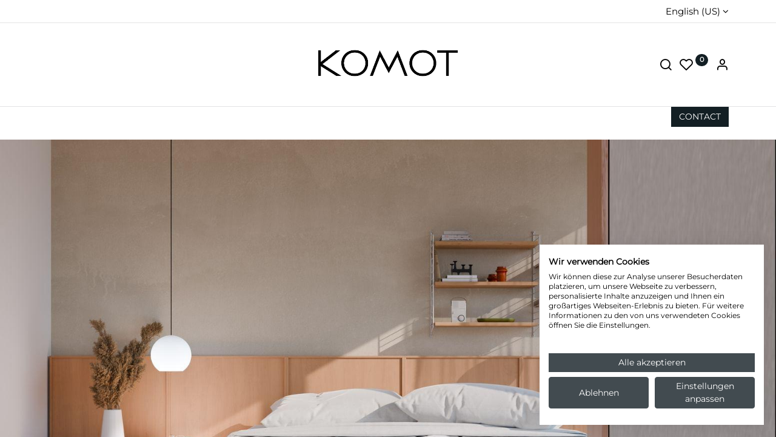

--- FILE ---
content_type: text/html; charset=utf-8
request_url: http://www.komot-design.de/en/kos-solo
body_size: 10954
content:
<!DOCTYPE html>
        
        
        
<html lang="en-US" data-website-id="1" data-main-object="website.page(27,)" data-add2cart-redirect="1">
    <head>
        <meta charset="utf-8"/>
        <meta http-equiv="X-UA-Compatible" content="IE=edge,chrome=1"/>
        <meta name="viewport" content="width=device-width, initial-scale=1"/>
        <meta name="generator" content="Odoo"/>
        <meta name="description" content="Das filigrane Textilkabel lässt den Glasköper im Raum schweben. Die Solo gibt es in zwei Größen (S und L). Jede ist mit unserer Höhenverstellung und der smarten Gestensteuerung ausgestattet. Ideal für kleine Räume oder als Akzentbeleuchtung."/>
        <meta name="keywords" content="KOS Solo,KOS Pendelleuchte,KOMOT KOS,Pendelleuchte,Esstisch Leuchte,Esszimmer Leuchte,LED Leuchte,KOMOT Design,KOS,Tunable White"/>
            
        <meta property="og:type" content="website"/>
        <meta property="og:title" content="Die KOS Solo.  Schöner Schein in jedem Ambiente"/>
        <meta property="og:site_name" content="KOMOT"/>
        <meta property="og:url" content="http://www.komot-design.de/en/kos-solo"/>
        <meta property="og:image" content="https://www.komot-design.de/web/image/8770-22c64052/06_Modern_Living_Room_01.jpg"/>
        <meta property="og:description" content="Das filigrane Textilkabel lässt den Glasköper im Raum schweben. Die Solo gibt es in zwei Größen (S und L). Jede ist mit unserer Höhenverstellung und der smarten Gestensteuerung ausgestattet. Ideal für kleine Räume oder als Akzentbeleuchtung."/>
            
        <meta name="twitter:card" content="summary_large_image"/>
        <meta name="twitter:title" content="Die KOS Solo.  Schöner Schein in jedem Ambiente"/>
        <meta name="twitter:image" content="https://www.komot-design.de/web/image/8770-22c64052/06_Modern_Living_Room_01.jpg"/>
        <meta name="twitter:description" content="Das filigrane Textilkabel lässt den Glasköper im Raum schweben. Die Solo gibt es in zwei Größen (S und L). Jede ist mit unserer Höhenverstellung und der smarten Gestensteuerung ausgestattet. Ideal für kleine Räume oder als Akzentbeleuchtung."/>
        
        <link rel="canonical" href="https://www.komot-design.de/en/kos-solo"/>
        
        <link rel="preconnect" href="https://fonts.gstatic.com/" crossorigin=""/>
        <title>Die KOS Solo.  Schöner Schein in jedem Ambiente</title>
        <link type="image/x-icon" rel="shortcut icon" href="/web/image/website/1/favicon?unique=5ba4383"/>
        <link rel="preload" href="/web/static/src/libs/fontawesome/fonts/fontawesome-webfont.woff2?v=4.7.0" as="font" crossorigin=""/>
            <link rel="preload" href="/theme_prime/static/lib/Droggol-Pack-v1.0/fonts/Droggol-Pack.ttf?4iwoe7" as="font" crossorigin=""/>
            <link rel="stylesheet" type="text/css" href="/theme_prime/static/lib/Droggol-Pack-v1.0/droggol-pack-1.css"/>
        <link type="text/css" rel="stylesheet" href="/web/assets/46774-a0eeb5d/1/web.assets_frontend.min.css" data-asset-bundle="web.assets_frontend" data-asset-version="a0eeb5d"/>
        <script id="web.layout.odooscript" type="text/javascript">
            var odoo = {
                csrf_token: "b49fb6ed04d48a34ea0773f1db6ac841d3302ab1o1800682406",
                debug: "",
            };
        </script>
            <script type="text/javascript">
                odoo.dr_theme_config = {"json_sidebar_config": {"category_sidebar_style": "2", "category_sidebar_show_count": true, "menu_sidebar_show_category": false, "cart_sidebar_free_delivery_progress": false}, "json_shop_layout": {"layout": "prime", "show_view_switcher": true, "default_view_mode": "grid", "load_more_products": "button"}, "json_shop_product_item": {"style": "1", "image_size": "default", "image_fill": "cover", "show_add_to_cart": true, "show_wishlist": true, "show_compare": false, "show_quick_view": false, "show_similar_products": true, "show_product_preview_swatches": true, "show_rating": false, "show_stock_label": false}, "json_shop_category_pills": {"active": true, "style": "1", "show_child_categories": true, "hide_in_desktop": false}, "json_shop_filters": {"lazy_method": true, "filter_style": "1", "filter_position": "left", "show_in_sidebar": false, "collapsible_category": true, "collapsible_attribute": true, "show_category_count": true, "show_attribute_count": false, "hide_extra_attrib_value": false, "show_rating_filter": true, "show_availability_filter": false, "show_tags_filter": true}, "json_zoom": {"zoom_enabled": true, "zoom_factor": 2}, "bool_enable_ajax_load": false, "json_bottom_bar": {"show_bottom_bar": false, "show_bottom_bar_on_scroll": false, "filters": true, "actions": ["tp_home", "tp_search", "tp_wishlist", "tp_offer", "tp_brands", "tp_category", "tp_orders"]}, "bool_sticky_add_to_cart": true, "json_general_language_pricelist_selector": {"hide_country_flag": true}, "json_b2b_shop_config": {"dr_enable_b2b": true, "dr_only_assigned_pricelist": false}, "json_mobile": {}, "json_product_search": {"advance_search": true, "search_category": true, "search_attribute": true, "search_suggestion": true, "search_limit": 10, "search_max_product": 3, "search_fuzzy": true, "search_fill_products": false, "search_report": true, "delete_search_report": 90}, "json_brands_page": {"disable_brands_grouping": false}, "cart_flow": "default", "theme_installed": true, "pwa_active": false, "bool_product_offers": true, "bool_show_products_nav": true, "is_public_user": true, "has_sign_up": false};
            </script>
        <script type="text/javascript">
            odoo.__session_info__ = {"is_admin": false, "is_system": false, "is_website_user": true, "user_id": false, "is_frontend": true, "profile_session": null, "profile_collectors": null, "profile_params": null, "show_effect": true, "bundle_params": {"lang": "en_US", "website_id": 1}, "translationURL": "/website/translations", "cache_hashes": {"translations": "e660f174d7f191013882066dcec07f25cf760ee6"}, "geoip_country_code": "US", "geoip_phone_code": 1, "lang_url_code": "en"};
            if (!/(^|;\s)tz=/.test(document.cookie)) {
                const userTZ = Intl.DateTimeFormat().resolvedOptions().timeZone;
                document.cookie = `tz=${userTZ}; path=/`;
            }
        </script>
                <script src="https://consent.cookiefirst.com/sites/komot-design.de-59fab3b4-f236-475b-9d52-3653c3c060ca/consent.js"></script>
        <script defer="defer" type="text/javascript" src="/web/assets/43665-265d88f/1/web.assets_frontend_minimal.min.js" data-asset-bundle="web.assets_frontend_minimal" data-asset-version="265d88f"></script>
        <script defer="defer" type="text/javascript" data-src="/web/assets/46775-fd1a358/1/web.assets_frontend_lazy.min.js" data-asset-bundle="web.assets_frontend_lazy" data-asset-version="fd1a358"></script>
        

                            
        <script src="https://consent.cookiefirst.com/sites/komot-design.de-59fab3b4-f236-475b-9d52-3653c3c060ca/consent.js"></script>
<script>
window.addEventListener("cf_init", function(){
if(window.CookieFirst && !window.CookieFirst.consent) {
window.addEventListener("cf_consent", function(){
window.location.reload();
});
}
});
</script>
    </head>
    <body>
        <div id="wrapwrap" class="   ">
            
            <div class="offcanvas offcanvas-start tp-menu-sidebar tp-offcanvas-sidebar" tabindex="-1" aria-hidden="true">
                <div class="offcanvas-body p-0">
                    <div class="p-3 tp-user-info-container">
                        <div class="d-flex justify-content-between">
                            <div class="border border-white p-1">
                                <span class="tp-user-logo text-bg-primary fw-bold rounded d-inline-block text-center">
                                    <i class="dri dri-user"></i>
                                </span>
                            </div>
                            <div class="flex-shrink-1">
                                <button type="button" class="btn-close text-white" data-bs-dismiss="offcanvas" title="Close" aria-label="Close"></button>
                            </div>
                        </div>
                        <div class="mt-3 d-flex align-items-center justify-content-between">
                            <h6 class="mb-0 text-white">
                                        <a href="/web/login" class="link-light">
                                            Login 
                                        </a>
                            </h6>
                        </div>
                    </div>
        <div class="o_offcanvas_menu_backdrop collapsed" data-bs-toggle="collapse" data-bs-target="#top_menu_collapse" aria-label="Toggle navigation"></div>
    <ul id="top_menu" role="menu" class="nav navbar-nav o_menu_loading flex-grow-1">
        <li class="o_offcanvas_menu_toggler order-first navbar-toggler text-end border-0 o_not_editable">
            <a href="#top_menu_collapse" class="nav-link px-3 collapsed" data-bs-toggle="collapse" aria-expanded="false">
                <span class="fa-2x">×</span>
            </a>
        </li>
        
    <li role="presentation" class="nav-item  ">
        <a role="menuitem" href="/en/" class="nav-link ">
            <span>
                <span>Home</span>
            </span>
        </a>
    </li>
    <li class="nav-item   dropdown active ">
        <a data-bs-toggle="dropdown" href="#" class="nav-link dropdown-toggle ">
            <span>
                <span>Products</span>
            </span>
        </a>
        <ul class="dropdown-menu" role="menu">
    <li role="presentation" class="  ">
        <a role="menuitem" href="/en/kos" class="dropdown-item ">
            <span>
                <span>KOS</span>
            </span>
        </a>
    </li>
    <li role="presentation" class="  ">
        <a role="menuitem" href="/en/kos-solo" class="dropdown-item active">
            <span>
                <span>KOS Solo</span>
            </span>
        </a>
    </li>
    <li role="presentation" class="  ">
        <a role="menuitem" href="/en/kos-schiene" class="dropdown-item ">
            <span>
                <span>KOS Track</span>
            </span>
        </a>
    </li>
    <li role="presentation" class="  ">
        <a role="menuitem" href="/en/kos-baldachin-rund" class="dropdown-item ">
            <span>
                <span>KOS Canopy Round</span>
            </span>
        </a>
    </li>
    <li role="presentation" class="  ">
        <a role="menuitem" href="/en/kos-baldachin" class="dropdown-item ">
            <span>
                <span>KOS Canopy with track</span>
            </span>
        </a>
    </li>
    <li role="presentation" class="  ">
        <a role="menuitem" href="/en/kos-unterputzschiene" class="dropdown-item ">
            <span>
                <span>KOS flush-mounted track</span>
            </span>
        </a>
    </li>
    <li role="presentation" class="  ">
        <a role="menuitem" href="/en/kos-spot" class="dropdown-item ">
            <span>
                <span>KOS Spot</span>
            </span>
        </a>
    </li>
    <li role="presentation" class="  ">
        <a role="menuitem" href="/en/kos-drehteller" class="dropdown-item ">
            <span>
                <span>KOS Rotating Disk</span>
            </span>
        </a>
    </li>
        </ul>
    </li>
    <li class="nav-item   dropdown  ">
        <a data-bs-toggle="dropdown" href="#" class="nav-link dropdown-toggle ">
            <span>
                <span>Services</span>
            </span>
        </a>
        <ul class="dropdown-menu" role="menu">
    <li role="presentation" class="  ">
        <a role="menuitem" href="/en/faq" class="dropdown-item ">
            <span>
                <span>FAQ</span>
            </span>
        </a>
    </li>
    <li role="presentation" class="  ">
        <a role="menuitem" href="https://www.komot-design.de/tutorials" class="dropdown-item ">
            <span>
                <span>Tutorials</span>
            </span>
        </a>
    </li>
    <li role="presentation" class="  ">
        <a role="menuitem" href="/en/downloads" class="dropdown-item ">
            <span>
                <span>Downloads</span>
            </span>
        </a>
    </li>
    <li role="presentation" class="  ">
        <a role="menuitem" href="/en/#Newsletter-Anmeldung" class="dropdown-item ">
            <span>
                <span>Newsletter</span>
            </span>
        </a>
    </li>
        </ul>
    </li>
    <li class="nav-item   dropdown  ">
        <a data-bs-toggle="dropdown" href="#" class="nav-link dropdown-toggle ">
            <span>
                <span>Company</span>
            </span>
        </a>
        <ul class="dropdown-menu" role="menu">
    <li role="presentation" class="  ">
        <a role="menuitem" href="/en/ueber-uns" class="dropdown-item ">
            <span>
                <span>About us</span>
            </span>
        </a>
    </li>
    <li role="presentation" class="  ">
        <a role="menuitem" href="/en/presse" class="dropdown-item ">
            <span>
                <span>Press</span>
            </span>
        </a>
    </li>
    <li role="presentation" class="  ">
        <a role="menuitem" href="/en/blog" class="dropdown-item ">
            <span>
                <span>News</span>
            </span>
        </a>
    </li>
    <li role="presentation" class="  ">
        <a role="menuitem" href="/en/jobs" class="dropdown-item ">
            <span>
                <span>Jobs</span>
            </span>
        </a>
    </li>
    <li role="presentation" class="  ">
        <a role="menuitem" href="/en/contactus" class="dropdown-item ">
            <span>
                <span>Kontakt</span>
            </span>
        </a>
    </li>
        </ul>
    </li>
    <li role="presentation" class="nav-item  ">
        <a role="menuitem" href="/en/store/locator" class="nav-link ">
            <span>
                <span>Store Locator</span>
            </span>
        </a>
    </li>
                    
        <li class="o_offcanvas_logo_container order-last navbar-toggler py-4 order-1 mt-auto text-center border-0">
            <a href="/en/" class="o_offcanvas_logo logo">
            <span role="img" aria-label="Logo of KOMOT" title="KOMOT"><img src="/web/image/website/1/logo/KOMOT?unique=5ba4383" class="img img-fluid" style="max-width: 200px" alt="KOMOT" loading="lazy"/></span>
        </a>
    </li>
    </ul>
                    <ul class="nav navbar-nav py-2 border-top tp-hook-extra-menu">
                        <li class="nav-item">
                            <a href="/en/shop/cart" class="nav-link">
                                <div class="d-flex align-items-center">
                                    <i class="dri dri-cart"></i>
                                    <div class="d-flex align-items-center">
                                        <h6 class="mb-0 ms-2">My Cart</h6> <span class="ms-2">(<span class="my_cart_quantity" data-order-id="">0</span>)</span>
                                    </div>
                                </div>
                            </a>
                        </li>
                        <li class="nav-item">
                            <a href="/en/shop/wishlist" class="nav-link">
                                <div class="d-flex align-items-center">
                                    <i class="dri dri-wishlist"></i>
                                    <div class="d-flex align-items-center">
                                        <h6 class="mb-0 ms-2">My Wishlist</h6> <span class="ms-2">(<span class="tp-wishlist-counter">0</span>)</span>
                                    </div>
                                </div>
                            </a>
                        </li>
                    </ul>
                </div>
        

            <div class="js_language_selector d-flex justify-content-center py-2 border-top dropdown o_not_editable">
                <a href="#" data-bs-toggle="dropdown" aria-haspopup="true" aria-expanded="true" class="dropdown-toggle d-flex align-items-center text-dark">
                                English (US)
                </a>
                <div class="dropdown-menu" role="menu">
                            <a class="dropdown-item my-1 js_change_lang" href="/en/kos-solo" data-url_code="en">
                                <span>English (US)</span>
                            </a>
                            <a class="dropdown-item my-1 js_change_lang" href="/kos-solo" data-url_code="de">
                                <span> Deutsch</span>
                            </a>
                </div>
            </div>
        
            </div>
            
            <div class="offcanvas offcanvas-end tp-account-info-sidebar tp-offcanvas-sidebar bg-200" tabindex="-1" aria-hidden="true">
                <div class="d-flex justify-content-between align-items-center bg-white border-bottom p-3">
                    <div class="d-flex align-items-center">
                        <i class="dri dri-user tp-bg-soft-primary text-primary rounded-circle me-3 tp-header-icon"></i>
                        <h5 class="mb-0">KOMOT Partner portal</h5>
                    </div>
                    <button type="button" class="btn-close" data-bs-dismiss="offcanvas" title="Close" aria-label="Close"></button>
                </div>
                <div class="tp-scrollable-y flex-grow-1">
                    <ul class="list-group p-2 mt-2 tp-hook-public-user">
                        <a href="/web/login" class="list-group-item list-group-item-action d-flex align-items-center">
                            <div class="d-flex align-items-center">
                                <svg xmlns="http://www.w3.org/2000/svg" width="1em" height="1em" fill="currentColor" class="bi bi-box-arrow-in-right" viewBox="0 0 16 16">
                                    <path fill-rule="evenodd" d="M6 3.5a.5.5 0 0 1 .5-.5h8a.5.5 0 0 1 .5.5v9a.5.5 0 0 1-.5.5h-8a.5.5 0 0 1-.5-.5v-2a.5.5 0 0 0-1 0v2A1.5 1.5 0 0 0 6.5 14h8a1.5 1.5 0 0 0 1.5-1.5v-9A1.5 1.5 0 0 0 14.5 2h-8A1.5 1.5 0 0 0 5 3.5v2a.5.5 0 0 0 1 0v-2z"></path>
                                    <path fill-rule="evenodd" d="M11.854 8.354a.5.5 0 0 0 0-.708l-3-3a.5.5 0 1 0-.708.708L10.293 7.5H1.5a.5.5 0 0 0 0 1h8.793l-2.147 2.146a.5.5 0 0 0 .708.708l3-3z"></path>
                                </svg>
                                <h6 class="mb-0 ms-3">Login</h6>
                            </div>
                        </a>
                    </ul>
                    <ul class="list-group p-2 mt-2 tp-hook-generic">
                        <a href="/en/shop/cart" class="list-group-item list-group-item-action d-flex align-items-center">
                            <div class="d-flex align-items-center">
                                <i class="dri dri-cart"></i>
                                <div class="d-flex align-items-center">
                                    <h6 class="mb-0 ms-3">My Cart</h6> <span class="ms-2">(<span class="my_cart_quantity" data-order-id="">0</span>)</span>
                                </div>
                            </div>
                        </a>
                        <a href="/en/shop/wishlist" class="list-group-item list-group-item-action d-flex align-items-center">
                            <div class="d-flex align-items-center">
                                <i class="dri dri-wishlist"></i>
                                <div class="d-flex align-items-center">
                                    <h6 class="mb-0 ms-3">My Wishlist</h6> <span class="ms-2">(<span class="tp-wishlist-counter">0</span>)</span>
                                </div>
                            </div>
                        </a>
                    </ul>
                </div>
            </div>
                <header id="top" data-anchor="true" data-name="Header" class="  o_hoverable_dropdown o_header_fade_out">
            <div class="tp-preheader o_colored_level o_cc" data-name="Preheader">
                <div class="container">
                    <div class="row justify-content-lg-between justify-content-center">
                        <div class="col-auto py-2">
                            <div class="oe_structure oe_structure_solo">
                                
                            </div>
                        </div>
                        <div class="col-auto py-2 text-end d-none d-lg-block">
        

            <div class="js_language_selector  dropdown o_not_editable">
                <a href="#" data-bs-toggle="dropdown" aria-haspopup="true" aria-expanded="true" class="dropdown-toggle d-flex align-items-center ">
                                English (US)
                </a>
                <div class="dropdown-menu" role="menu">
                            <a class="dropdown-item my-1 js_change_lang" href="/en/kos-solo" data-url_code="en">
                                <span>English (US)</span>
                            </a>
                            <a class="dropdown-item my-1 js_change_lang" href="/kos-solo" data-url_code="de">
                                <span> Deutsch</span>
                            </a>
                </div>
            </div>
        
                        </div>
                    </div>
                </div>
            </div>
                    
                <div class="tp-header-box o_colored_level o_cc">
                <div class="container">
                    <div class="row justify-content-center justify-content-lg-between align-items-center">
                        <div class="col-4 py-3 pt4 pb48" style="">
                            <div class="d-flex align-items-center">
                                
                                <div class="flex-grow-1 ps-3">
                                    <h6 class="mb-1"><br/></h6></div>
                            </div>
                        </div>
                        <div class="col-4 text-center py-3">
                            
    <a href="/en/" class="navbar-brand logo d-none d-lg-inline-block mx-auto">
            
            <span role="img" aria-label="Logo of KOMOT" title="KOMOT"><img src="/web/image/website/1/logo/KOMOT?unique=5ba4383" class="img img-fluid" width="95" height="40" alt="KOMOT" loading="lazy"/></span>
        </a>
    
                        </div>
                        <div class="col-4 py-3 text-end">
                            <ul class="list-inline m-0 tp-account-info">
        <li class="list-inline-item o_not_editable ">
            <a href="#" class="tp-search-sidebar-action" aria-label="Search">
                <i class="dri dri-search"></i>
            </a>
        </li>

        
            <li class="list-inline-item o_not_editable o_wsale_my_cart tp-cart-sidebar-action d-none ">
                <a href="/en/shop/cart">
                    <i class="dri dri-cart"></i>
                    <sup class="my_cart_quantity badge text-bg-primary" data-order-id="">0</sup>
                </a>
            </li>
        

        
            <li class="list-inline-item o_not_editable o_wsale_my_wish   ">
                <a href="/en/shop/wishlist">
                    <i class="dri dri-wishlist"></i>
                    <sup class="my_wish_quantity o_animate_blink badge text-bg-primary">0</sup>
                </a>
            </li>
        

        <li class="list-inline-item o_not_editable ">
            <a href="#" class="tp-account-info-sidebar-action" aria-label="Account Info">
                <i class="dri dri-user"></i>
            </a>
        </li>
                            </ul>
                        </div>
                    </div>
                </div>
            </div>
    <nav data-name="Navbar" class="navbar navbar-expand-lg navbar-light o_colored_level o_cc shadow-sm">
        
                <div id="top_menu_container" class="container justify-content-between">
                    
        <a href="#" class="tp-menu-sidebar-action d-lg-none">
            <svg xmlns="http://www.w3.org/2000/svg" width="1em" height="1em" fill="currentColor" class="bi bi-list" viewBox="0 0 16 16">
                <path fill-rule="evenodd" d="M2.5 12a.5.5 0 0 1 .5-.5h10a.5.5 0 0 1 0 1H3a.5.5 0 0 1-.5-.5zm0-4a.5.5 0 0 1 .5-.5h10a.5.5 0 0 1 0 1H3a.5.5 0 0 1-.5-.5zm0-4a.5.5 0 0 1 .5-.5h10a.5.5 0 0 1 0 1H3a.5.5 0 0 1-.5-.5z"></path>
            </svg>
        </a>
                    
                    <a href="/en/" class="navbar-brand logo d-lg-none o_offcanvas_logo_container">
                        <span role="img" aria-label="Logo of KOMOT" title="KOMOT"><img src="/web/image/website/1/logo/KOMOT?unique=5ba4383" class="img img-fluid" width="95" height="40" alt="KOMOT" loading="lazy"/></span>
                    </a>
                    
        
            <div class="tp-account-info o_not_editable o_wsale_my_cart tp-cart-sidebar-action d-lg-none">
                <a href="/en/shop/cart">
                    <i class="dri dri-cart"></i>
                    <sup class="my_cart_quantity badge text-bg-primary" data-order-id="">0</sup>
                </a>
            </div>
        
                    
                    <div id="top_menu_collapse" class="collapse navbar-collapse order-last order-lg-0">
        <div class="o_offcanvas_menu_backdrop collapsed" data-bs-toggle="collapse" data-bs-target="#top_menu_collapse" aria-label="Toggle navigation"></div>
    <ul id="top_menu" role="menu" class="nav navbar-nav o_menu_loading flex-grow-1">
        <li class="o_offcanvas_menu_toggler order-first navbar-toggler text-end border-0 o_not_editable">
            <a href="#top_menu_collapse" class="nav-link px-3 collapsed" data-bs-toggle="collapse" aria-expanded="false">
                <span class="fa-2x">×</span>
            </a>
        </li>
        
                            
    <li role="presentation" class="nav-item  ">
        <a role="menuitem" href="/en/" class="nav-link ">
            <span>
                <span>Home</span>
            </span>
        </a>
    </li>
    <li class="nav-item   dropdown active ">
        <a data-bs-toggle="dropdown" href="#" class="nav-link dropdown-toggle ">
            <span>
                <span>Products</span>
            </span>
        </a>
        <ul class="dropdown-menu" role="menu">
    <li role="presentation" class="  ">
        <a role="menuitem" href="/en/kos" class="dropdown-item ">
            <span>
                <span>KOS</span>
            </span>
        </a>
    </li>
    <li role="presentation" class="  ">
        <a role="menuitem" href="/en/kos-solo" class="dropdown-item active">
            <span>
                <span>KOS Solo</span>
            </span>
        </a>
    </li>
    <li role="presentation" class="  ">
        <a role="menuitem" href="/en/kos-schiene" class="dropdown-item ">
            <span>
                <span>KOS Track</span>
            </span>
        </a>
    </li>
    <li role="presentation" class="  ">
        <a role="menuitem" href="/en/kos-baldachin-rund" class="dropdown-item ">
            <span>
                <span>KOS Canopy Round</span>
            </span>
        </a>
    </li>
    <li role="presentation" class="  ">
        <a role="menuitem" href="/en/kos-baldachin" class="dropdown-item ">
            <span>
                <span>KOS Canopy with track</span>
            </span>
        </a>
    </li>
    <li role="presentation" class="  ">
        <a role="menuitem" href="/en/kos-unterputzschiene" class="dropdown-item ">
            <span>
                <span>KOS flush-mounted track</span>
            </span>
        </a>
    </li>
    <li role="presentation" class="  ">
        <a role="menuitem" href="/en/kos-spot" class="dropdown-item ">
            <span>
                <span>KOS Spot</span>
            </span>
        </a>
    </li>
    <li role="presentation" class="  ">
        <a role="menuitem" href="/en/kos-drehteller" class="dropdown-item ">
            <span>
                <span>KOS Rotating Disk</span>
            </span>
        </a>
    </li>
        </ul>
    </li>
    <li class="nav-item   dropdown  ">
        <a data-bs-toggle="dropdown" href="#" class="nav-link dropdown-toggle ">
            <span>
                <span>Services</span>
            </span>
        </a>
        <ul class="dropdown-menu" role="menu">
    <li role="presentation" class="  ">
        <a role="menuitem" href="/en/faq" class="dropdown-item ">
            <span>
                <span>FAQ</span>
            </span>
        </a>
    </li>
    <li role="presentation" class="  ">
        <a role="menuitem" href="https://www.komot-design.de/tutorials" class="dropdown-item ">
            <span>
                <span>Tutorials</span>
            </span>
        </a>
    </li>
    <li role="presentation" class="  ">
        <a role="menuitem" href="/en/downloads" class="dropdown-item ">
            <span>
                <span>Downloads</span>
            </span>
        </a>
    </li>
    <li role="presentation" class="  ">
        <a role="menuitem" href="/en/#Newsletter-Anmeldung" class="dropdown-item ">
            <span>
                <span>Newsletter</span>
            </span>
        </a>
    </li>
        </ul>
    </li>
    <li class="nav-item   dropdown  ">
        <a data-bs-toggle="dropdown" href="#" class="nav-link dropdown-toggle ">
            <span>
                <span>Company</span>
            </span>
        </a>
        <ul class="dropdown-menu" role="menu">
    <li role="presentation" class="  ">
        <a role="menuitem" href="/en/ueber-uns" class="dropdown-item ">
            <span>
                <span>About us</span>
            </span>
        </a>
    </li>
    <li role="presentation" class="  ">
        <a role="menuitem" href="/en/presse" class="dropdown-item ">
            <span>
                <span>Press</span>
            </span>
        </a>
    </li>
    <li role="presentation" class="  ">
        <a role="menuitem" href="/en/blog" class="dropdown-item ">
            <span>
                <span>News</span>
            </span>
        </a>
    </li>
    <li role="presentation" class="  ">
        <a role="menuitem" href="/en/jobs" class="dropdown-item ">
            <span>
                <span>Jobs</span>
            </span>
        </a>
    </li>
    <li role="presentation" class="  ">
        <a role="menuitem" href="/en/contactus" class="dropdown-item ">
            <span>
                <span>Kontakt</span>
            </span>
        </a>
    </li>
        </ul>
    </li>
    <li role="presentation" class="nav-item  ">
        <a role="menuitem" href="/en/store/locator" class="nav-link ">
            <span>
                <span>Store Locator</span>
            </span>
        </a>
    </li>
                        
        <li class="o_offcanvas_logo_container order-last navbar-toggler py-4 order-1 mt-auto text-center border-0">
            <a href="/en/" class="o_offcanvas_logo logo">
            <span role="img" aria-label="Logo of KOMOT" title="KOMOT"><img src="/web/image/website/1/logo/KOMOT?unique=5ba4383" class="img img-fluid" style="max-width: 200px" alt="KOMOT" loading="lazy"/></span>
        </a>
    </li>
    </ul>
                    </div>
                    <div class="oe_structure oe_structure_solo d-none d-lg-block">
                        <section class="s_text_block o_colored_level" data-snippet="s_text_block" data-name="Text" style="background-image: none;">
                            <div class="container"><a href="/en/contactus" class="_cta btn btn-custom text-o-color-4 bg-o-color-1" data-bs-original-title="" title="" data-tilt-feature="" style="border-width: 1px; border-style: solid;">CON​​​​TACT</a><br/><br/></div>
                        </section>
                    </div>
                </div>
            
    </nav>
        
        </header>
                <main>
                    
        <div id="wrap" class="oe_structure oe_empty"><section class="s_icon_block_12 bg-o-color-1 o_colored_level s_custom_snippet o_snippet_invisible o_conditional_hidden" data-snippet="s_icon_block_12" style="background-image: none;" data-visibility="conditional" data-visibility-value-logged="[{&#34;value&#34;:&#34;true&#34;,&#34;id&#34;:1}]" data-visibility-selectors="html:not([data-logged=&#34;true&#34;]) body:not(.editor_enable) [data-visibility-id=&#34;logged_o_1&#34;]" data-visibility-id="logged_o_1" data-tilt-feature="" data-name="Partnerportal + Shop Links">
            <div class="container">
                <div class="row s_nb_column_fixed text-lg-center o_grid_mode" data-row-count="1">
    

    

    

    

    

    

    

    

                    <div class="o_colored_level o_grid_item g-height-1 g-col-lg-6 col-lg-6" style="grid-area: 1 / 1 / 2 / 7; z-index: 1;" data-tilt-feature="">
                        <h6 class="my-2 o_default_snippet_text">
                            <a href="https://www.komot-design.de/my" data-bs-original-title="" title=""><i class="fa fa-user-o me-2 text-o-color-4" data-bs-original-title="" title="" aria-describedby="tooltip318103"></i></a>&nbsp;<a href="/en/my" data-bs-original-title="" title=""><font class="text-o-color-4"><strong>PARTNER PORTAL</strong></font></a><br/></h6>
                    </div>
                    
                    
                <div class="o_colored_level o_grid_item g-height-1 g-col-lg-6 col-lg-6" style="z-index: 2; grid-area: 1 / 7 / 2 / 13;">
                        <h6 class="my-2 o_default_snippet_text">
                            <a href="https://www.komot-design.de/shop" data-bs-original-title="" title=""><i class="fa fa-shopping-cart me-2 text-o-color-4" data-bs-original-title="" title="" aria-describedby="tooltip723824"></i></a>&nbsp;<a href="/en/shop"><font class="text-o-color-4"><strong>SHOP</strong></font></a><br/></h6>
                    </div></div>
            </div>
        </section><section class="s_cover_3 parallax s_parallax_is_fixed s_parallax_no_overflow_hidden o_colored_level o_cc o_cc4 pb0 pt0 d-none o_snippet_mobile_invisible d-lg-block oe_img_bg o_bg_img_center o_bg_img_origin_border_box" data-scroll-background-ratio="0" style="background-position: 50% 54.1176%; background-image: url(&#34;/web/image/43588-24f292ab/KOS_Solo_Schlafzimmer_Tageslicht_Totale.jpg&#34;);" data-snippet="s_cover_3" data-tilt-feature="" data-name="Header CSS" data-invisible="1" data-original-id="43582" data-original-src="/web/image/43582-d9fc87b4/KOS_Solo_Schlafzimmer_Tageslicht_Totale.jpg" data-mimetype="image/jpeg" data-resize-width="1552">
            <div class="tp-cover-container container-fluid">
                <div class="row s_nb_column_fixed o_grid_mode" data-row-count="7">
    

    

    

    

    

    

    

    

    

    

    

    

    

                    <div class="jumbotron rounded o_colored_level o_grid_item g-col-lg-2 g-height-4 col-lg-2" data-name="Box" data-tilt-feature="" style="z-index: 1; grid-area: 4 / 1 / 8 / 3;">
                        <h1><span style="font-size: 62px;" class="o_default_snippet_text">​</span><br/></h1><p><br/></p></div></div></div></section><section class="s_banner_10 parallax s_parallax_is_fixed s_parallax_no_overflow_hidden o_colored_level d-lg-none o_snippet_desktop_invisible pb120 pt168 oe_img_bg o_bg_img_center o_bg_img_origin_border_box" data-scroll-background-ratio="0" data-snippet="s_banner_10" data-name="Banner - 10" style="background-image: url(&#34;/web/image/43588-24f292ab/KOS_Solo_Schlafzimmer_Tageslicht_Totale.jpg&#34;); background-position: 50% 65.3979%;" data-tilt-feature="" data-invisible="1" data-original-id="43582" data-original-src="/web/image/43582-d9fc87b4/KOS_Solo_Schlafzimmer_Tageslicht_Totale.jpg" data-mimetype="image/jpeg" data-resize-width="1552">
            <div class="container">
                <div class="row s_col_no_bgcolor s_nb_column_fixed">
                    <div class="col-12">
                        <h4 style="text-align: center;"><br/></h4>
                        <h2 style="text-align: center;" class="display-3 fw-bold"><br/></h2></div>
                </div>
            </div>
        </section><section class="s_title o_colored_level pb104 pt80" data-vcss="001" data-snippet="s_title" data-name="Titel" style="background-image: none;">
        <div class="container s_allow_columns">
            
        <div class="row o_grid_mode" data-row-count="5">
    

    

    

    

    

    

    

    
<div class="o_grid_item o_colored_level g-col-lg-5 g-height-3 col-lg-5" style="grid-area: 1 / 2 / 4 / 7; z-index: 1;"><h1 style="text-align: left;"><span style="font-size: 36px;">The KOS Solo.&nbsp;<br/>Radiance for every ambiance. <br/></span></h1></div><div class="p-4 o_colored_level o_grid_item g-col-lg-5 g-height-5 col-lg-5" style="z-index: 2; grid-area: 1 / 7 / 6 / 12;" data-tilt-feature="">
                        
                        <p style="margin-bottom: 0px;"><font class="text-black o_default_snippet_text">With its fine textile cord, the glass orb appears to float in space. The Solo comes in two sizes (S and L), each equipped with our height adjustment technology and smart gesture control. Ideal for small spaces and for highlighting areas and objects.</font><br/></p><p style="margin-bottom: 0px;"><span style="font-size: 36px;" class="o_default_snippet_text">​</span><br/></p><p style="margin-bottom: 0px;">Put together your KOS Solo just as you like it. Choose the glass globe sizes and the surface quality of the electrical cord.<br/></p><p style="margin-bottom: 0px;"><br/></p><p style="margin-bottom: 0px;"><a href="/en/shop/kos-solo-1510#attr=595,591,603,597" class="btn btn-primary">CONFIGURE</a><br/></p></div></div></div>
    </section><section class="s_icon_block_11 o_colored_level pt48 pb48 o_cc o_cc4" data-snippet="s_icon_block_11" data-tilt-feature="" data-name="Benutzerdef. Icon Block - 11" style="background-image: none;">
            <div class="container">
                <div class="row justify-content-center p-3 s_nb_column_fixed">
                    <div class="col-12 col-sm-6 col-lg-3 tp-icon-block text-center o_colored_level" data-tilt-feature="">
                        <span class="fa fa-sliders m-3 bg-o-color-4 rounded" data-bs-original-title="" title="" aria-describedby="tooltip143129"></span><p class="o_default_snippet_text">&nbsp;TUNABLE WHITE<br/></p>
                    </div>
                    <div class="col-12 col-sm-6 col-lg-3 tp-icon-block text-center o_colored_level">
                        <span class="fa fa-hand-stop-o m-3 rounded bg-o-color-4" data-bs-original-title="" title="" aria-describedby="tooltip394320"></span><p class="o_default_snippet_text">&nbsp;GESTURE CONTROL<br/></p>
                    </div>
                    <div class="col-12 col-sm-6 col-lg-3 tp-icon-block text-center o_colored_level">
                        <span class="fa fa-arrows-v m-3 rounded bg-o-color-4" data-bs-original-title="" title="" aria-describedby="tooltip2290"></span><p class="o_default_snippet_text">HEIGHT ADJUSTMENT&nbsp;&nbsp;</p>
                    </div>
                    
                </div>
            </div>
        </section><section class="s_info_block_4 o_colored_level o_cc o_cc3 pt88 pb136" data-snippet="s_info_block_4" data-name="Info Block - 4" style="background-image: none;">
            <div class="container">
                
                <div class="row justify-content-center s_col_no_bgcolor s_nb_column_fixed mt-4 o_grid_mode" data-row-count="16">
    

    

    

    

    

    

    

    

    

    

    

    

    

    

    

    

    

    

    

    

    

    

    

    

    

    

    

    

    

                    
                    
                    
                <div class="mb-2 mb-lg-0 o_grid_item o_grid_item_image g-height-16 g-col-lg-5 col-lg-5" style="z-index: 2; grid-area: 1 / 7 / 17 / 12;" data-tilt-feature=""><img src="/web/image/46229-5b420ac9/KOMOT_KOS_Solo_Schiene_Tunable_White_mp_low.jpg" alt="" class="img img-fluid o_we_custom_image o_we_image_cropped" data-original-id="43580" data-original-src="/web/image/43580-f0470d67/KOMOT_KOS_Solo_Schiene_Tunable_White_mp_low.jpg" data-mimetype="image/jpeg" data-bs-original-title="" title="" aria-describedby="tooltip153276" data-quality="100" loading="lazy" data-x="538.0363636363636" data-y="99.62727272727273" data-width="932.9636363636364" data-height="1532.9636363636364" data-scale-x="1" data-scale-y="1" data-aspect-ratio="0/0"/></div><div class="mb-2 mb-lg-0 o_grid_item o_grid_item_image g-height-16 g-col-lg-5 col-lg-5" style="z-index: 1; grid-area: 1 / 2 / 17 / 7;" data-tilt-feature=""><img src="/web/image/43610-0f880d4e/KOS_Solo_Schlafzimmer_Nachtlicht_Closeup.jpg" alt="" class="img img-fluid o_we_custom_image o_we_image_cropped" data-original-id="43608" data-original-src="/web/image/43608-39ea5fd5/KOS_Solo_Schlafzimmer_Nachtlicht_Closeup.jpg" data-mimetype="image/jpeg" data-resize-width="1508" data-bs-original-title="" title="" aria-describedby="tooltip588252" data-quality="100" loading="lazy"/></div></div>
            </div>
        </section></div>
    
                </main>
                <footer id="bottom" data-anchor="true" data-name="Footer" class="o_footer o_colored_level o_cc ">
                    <div id="footer" class="oe_structure oe_structure_solo">
                <section class="s_text_block pt64" data-snippet="s_text_block" data-name="Text" style="background-image: none;" data-tilt-feature="" id="%E2%80%8BKonrad-Weinhuber-Design-GmbH-Lilienthalallee-7-80807-M%C3%BCnchen-Deutschland" data-anchor="true">
                    <div class="py-4 py-lg-0 container">
                        <div class="row o_grid_mode" data-row-count="5">
    

    

    

    

    

    

    

    

    

    

    

    

    

    

    

    

    

    

    

    

    

    

    

    

    

    

    

    

    

    

    

    

    

    

    

                            
                            
                            
                            
                        <div class="tp-block o_colored_level o_grid_item g-height-5 border g-col-lg-4 col-lg-4" style="z-index: 3; grid-area: 1 / 1 / 6 / 5; border-right-width: 0px !important; border-color: rgba(255, 0, 0, 0) !important;">
                                <div class="p-2">
                                    <h6 class="mb-4">
                                       <font class="text-100">​<font class="text-100">Konrad Weinhuber Design GmbH</font><br/><font class="text-100">Lilienthalallee 7</font><br/><font class="text-100"> 80807&nbsp;Munich<br/>Germany</font></font></h6><ul class="list-unstyled mt-4">
                                        <li class="py-1"><i class="fa fa-1x fa-fw fa-envelope me-1"></i><a title="" data-bs-original-title="" href="mailto:kontakt@komot-design.de"><font class="text-o-color-4">kontakt@komot-design.de​</font></a></li>
                                        <li class="py-1"><i class="fa fa-1x fa-fw fa-phone me-1"></i><span class="o_force_ltr"><font class="text-100">+49 (0)89&nbsp;15 98 98 58</font></span></li></ul><h6 class="mb-4"><font class="text-100"></font><br/></h6>
                                </div>
                            </div><div class="tp-block o_colored_level o_grid_item g-height-5 border g-col-lg-2 col-lg-2" style="border-right-width: 0px !important; border-color: rgba(255, 0, 0, 0) !important; z-index: 2; grid-area: 1 / 11 / 6 / 13;">
                                <div class="p-2">
                                    <p><font class="text-100"><strong>LEGAL</strong></font><br/></p><ul class="list-unstyled">
                                        <li class="my-2"><font class="text-100">
                                            </font><a title="" data-bs-original-title="" href="/en/impressum"><font class="text-o-color-4">Imprint</font></a><font class="text-100"></font><br/></li><li class="my-2"><a title="" data-bs-original-title="" href="/en/datenschutz"><font class="text-o-color-4">Privacy Policy</font></a></li><li class="my-2"><a title="" data-bs-original-title="" href="/en/agb"><font class="text-o-color-4">Terms and Conditions</font></a></li><li class="my-2"><a href="/en/nutzungsbedingungen">Terms of Use</a></li><li class="my-2"><a href="#" onclick="cookiefirst_show_settings();" data-bs-original-title="" title=""><font class="text-o-color-4"><b>Cookie Setting</b></font></a><br/></li><li class="my-2"><br/></li></ul><p><br/></p>
                                </div>
                            </div><div class="tp-block o_colored_level o_grid_item g-height-5 g-col-lg-2 col-lg-2 border" style="z-index: 1; grid-area: 1 / 9 / 6 / 11; border-right-width: 0px !important; border-color: rgba(255, 0, 0, 0) !important;" data-tilt-feature="">
                                <div class="p-2">
                                    <p><font class="text-100">​<strong>SERVICES</strong></font><br/></p><ul class="list-unstyled">
                                        <li class="my-2">
                                            <a title="" data-bs-original-title="" href="/en/faq"><font class="text-o-color-4">FAQ</font></a>
                                        <br/></li>
                                        <li class="my-2">
                                            <font class="text-100"></font><a title="" data-bs-original-title="" href="/en/downloads"><font class="text-o-color-4">Downloads</font></a><br/></li>
                                        <li class="my-2">
                                            <font class="text-100"></font><a title="" data-bs-original-title="" href="/en/newsletter-professional"><font class="text-o-color-4">Newsletter</font></a>&nbsp;</li></ul><p><br/></p>
                                </div>
                            </div><div class="tp-block o_colored_level o_grid_item g-height-5 border g-col-lg-2 col-lg-2" style="z-index: 2; border-right-width: 0px !important; border-color: rgba(255, 0, 0, 0) !important; grid-area: 1 / 7 / 6 / 9;">
                                <div class="p-2">
                                    <p><font class="text-100"><strong>COMPANY</strong></font><br/></p><ul class="list-unstyled">
                                        <li class="my-2"><font class="text-100">
                                            </font><a href="/en/ueber-uns"><font class="text-o-color-4">About us</font></a><font class="text-100"></font><br/></li><li class="my-2"><font class="text-100"></font><a href="/en/presse"><font class="text-o-color-4">Press</font></a><font class="text-100"></font><br/></li><li class="my-2"><a href="/en/blog/news-1"><font class="text-o-color-4">News</font></a></li><li class="my-2"><a href="/en/jobs"><font class="text-o-color-4">Jobs</font></a></li></ul><p><br/></p><ul class="list-unstyled"><li class="my-2"><a href="#" data-bs-original-title="" title=""><font class="text-100">​</font><br/></a>
                                        <br/></li></ul>
                                </div>
                            </div></div>
                    </div>
                </section>
            </div>
        <div class="o_footer_copyright o_colored_level o_cc tp-custom-copyright" data-name="Copyright">
            <div class="container">
                <div class="row justify-content-between">
                    <div class="col-12 col-lg-4">
                        <ul class="list-inline tp-payment-icons my-3">
                            <li class="list-inline-item my-1">
                                
                            <br/></li>
                            <li class="list-inline-item my-1">
                                
                            <br/></li>
                            <li class="list-inline-item my-1">
                                
                            <br/></li>
                            <li class="list-inline-item my-1">
                                
                            <br/></li>
                            <li class="list-inline-item my-1">
                            </li>
                        </ul>
                    </div>
                    <div class="col-12 col-lg-4 text-lg-center">
                        <div class="my-3">
                            Copyright © 2025 KOMOT</div>
                    </div>
                    <div class="col-12 col-lg-4 text-lg-end">
                        <ul class="list-inline my-3">
        

            <div class="js_language_selector  dropdown o_not_editable">
                <a href="#" data-bs-toggle="dropdown" aria-haspopup="true" aria-expanded="true" class="dropdown-toggle d-flex align-items-center ">
                                English (US)
                </a>
                <div class="dropdown-menu" role="menu">
                            <a class="dropdown-item my-1 js_change_lang" href="/en/kos-solo" data-url_code="en">
                                <span>English (US)</span>
                            </a>
                            <a class="dropdown-item my-1 js_change_lang" href="/kos-solo" data-url_code="de">
                                <span> Deutsch</span>
                            </a>
                </div>
            </div>
        
                        </ul>
                    </div>
                </div>
            </div>
                    </div>
                </footer>
            <a href="#" class="tp-back-to-top tp-icon-center-2 dr-p-icon o_not_editable shadow-tp position-fixed d-none" contenteditable="false" title="Scroll back to top">
                <i class="fa fa-angle-up" contenteditable="false"></i>
            </a>
            </div>
            <script id="tracking_code" async="1" type="text/plain" data-cookiefirst-category="performance" src="https://www.googletagmanager.com/gtag/js?id=G-L2YV33DEL9"></script>
            <script>
                window.dataLayer = window.dataLayer || [];
                function gtag(){dataLayer.push(arguments);}
                gtag('js', new Date());
                gtag('config', 'G-L2YV33DEL9');
            </script>
        
        </body>
</html>

--- FILE ---
content_type: text/css
request_url: https://consent.cookiefirst.com/sites/komot-design.de-59fab3b4-f236-475b-9d52-3653c3c060ca/styles.css?v=35f445ae-45b1-48fe-928b-b0a5c96a6782
body_size: 78
content:
.cookiefirst-root {--banner-font-family: Montserrat, sans-serif !important;--banner-width: 100% !important;--banner-bg-color: rgba(255,255,255,1) !important;--banner-shadow: 0.1 !important;--banner-text-color: rgba(0,0,0,1) !important;--banner-outline-color: rgba(160, 165, 167, 1) !important;--banner-accent-color: rgba(19, 31, 36, 1) !important;--banner-text-on-accent-bg: rgba(255,255,255,1) !important;--banner-border-radius:0 !important;--banner-backdrop-color: rgba(0,0,0,0.1) !important;--banner-widget-border-radius: 0 !important;--banner-btn-primary-text:rgba(255,255,255,1) !important;--banner-btn-primary-bg:rgba(66, 75, 80, 1) !important;--banner-btn-primary-border-color:rgba(66, 75, 80, 1) !important;--banner-btn-primary-border-radius: 0 !important;--banner-btn-primary-hover-text:rgba(66, 75, 80, 1) !important;--banner-btn-primary-hover-bg:rgba(0,0,0,0) !important;--banner-btn-primary-hover-border-color:rgba(66, 75, 80, 1) !important;--banner-btn-primary-hover-border-radius: 0 !important;--banner-btn-secondary-text:rgba(255,255,255,1) !important;--banner-btn-secondary-bg:rgba(66, 75, 80, 1) !important;--banner-btn-secondary-border-color:rgba(66, 75, 80, 1) !important;--banner-btn-secondary-border-radius:4px !important;--banner-btn-secondary-hover-text:rgba(66, 75, 80, 1) !important;--banner-btn-secondary-hover-bg:rgba(0,0,0,0) !important;--banner-btn-secondary-hover-border-color:rgba(66, 75, 80, 1) !important;--banner-btn-secondary-hover-border-radius:4px !important;--banner-btn-floating-bg:rgba(66, 75, 80, 1) !important;--banner-btn-floating-border:rgba(66, 75, 80, 1) !important;--banner-btn-floating-icon:rgba(255,255,255,1) !important;--banner-btn-floating-hover-bg:rgba(0,0,0,0) !important;--banner-btn-floating-hover-border:rgba(66, 75, 80, 1) !important;--banner-btn-floating-hover-icon:rgba(66, 75, 80, 1) !important;}